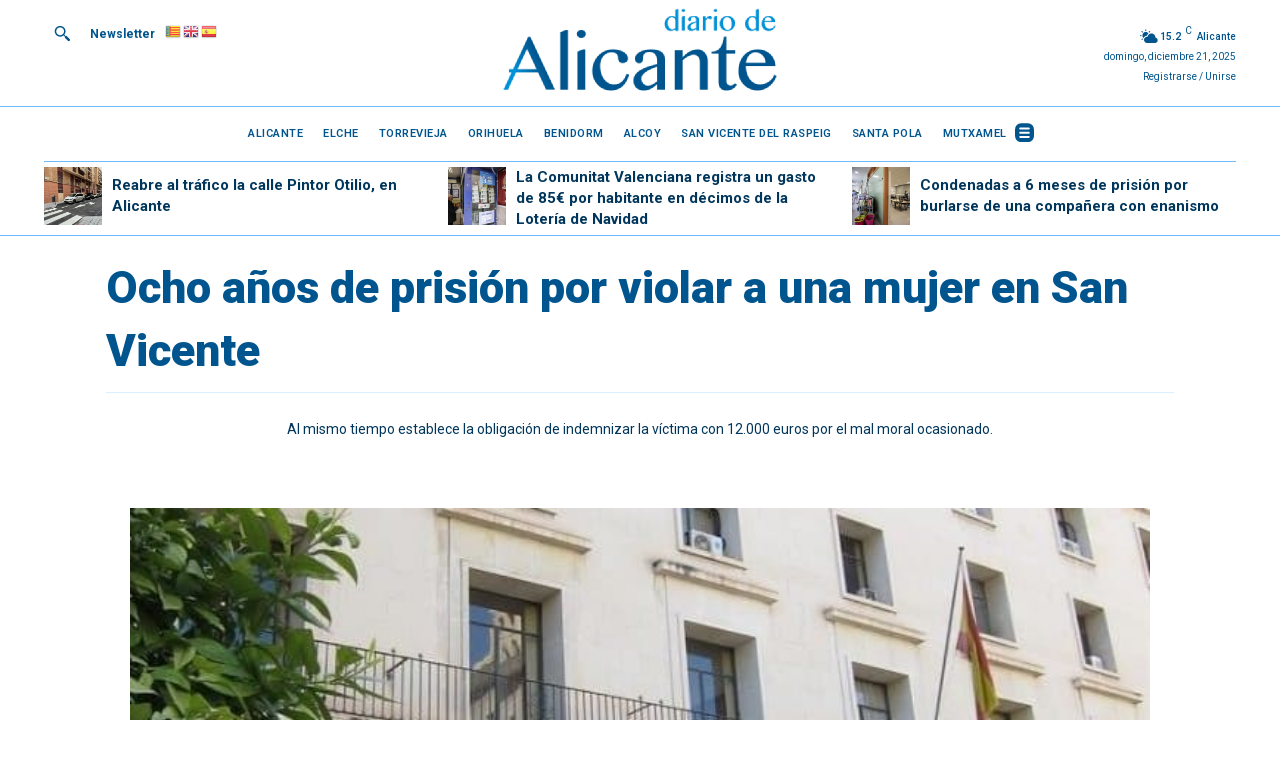

--- FILE ---
content_type: text/html; charset=utf-8
request_url: https://www.google.com/recaptcha/api2/aframe
body_size: 267
content:
<!DOCTYPE HTML><html><head><meta http-equiv="content-type" content="text/html; charset=UTF-8"></head><body><script nonce="ekiFa8mLnfk8dUJ18ZE9Rw">/** Anti-fraud and anti-abuse applications only. See google.com/recaptcha */ try{var clients={'sodar':'https://pagead2.googlesyndication.com/pagead/sodar?'};window.addEventListener("message",function(a){try{if(a.source===window.parent){var b=JSON.parse(a.data);var c=clients[b['id']];if(c){var d=document.createElement('img');d.src=c+b['params']+'&rc='+(localStorage.getItem("rc::a")?sessionStorage.getItem("rc::b"):"");window.document.body.appendChild(d);sessionStorage.setItem("rc::e",parseInt(sessionStorage.getItem("rc::e")||0)+1);localStorage.setItem("rc::h",'1766336151793');}}}catch(b){}});window.parent.postMessage("_grecaptcha_ready", "*");}catch(b){}</script></body></html>